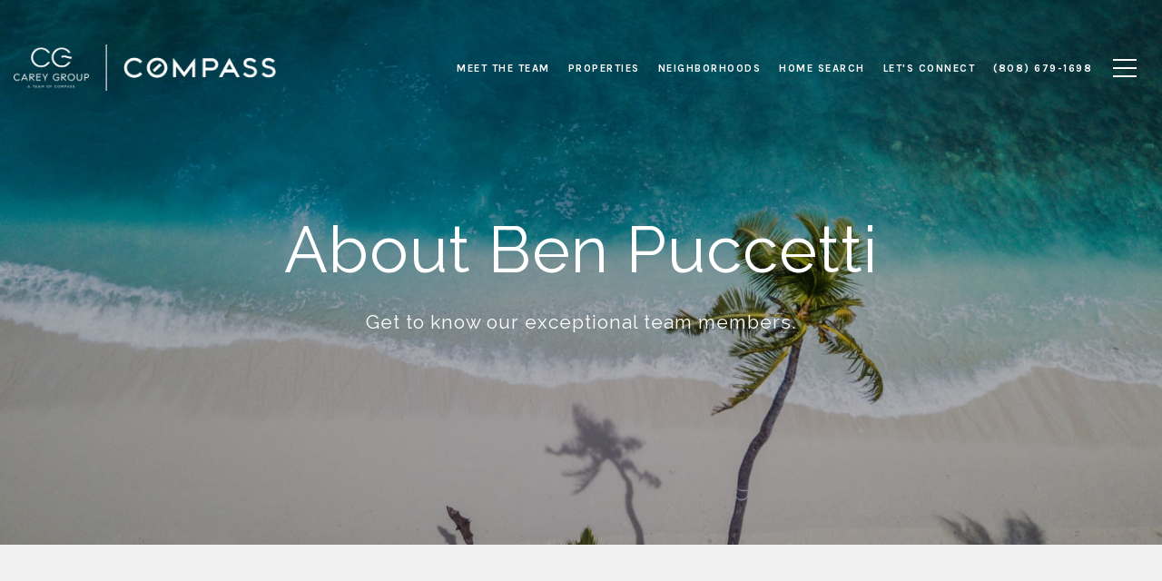

--- FILE ---
content_type: text/html; charset=utf-8
request_url: https://bss.luxurypresence.com/buttons/googleOneTap?companyId=2ecc3289-89e8-4de4-b4f6-2bfd65cdbc6a&websiteId=234ba158-8fe9-46bd-8d4e-c750cdd738ef&pageId=f81a2e10-b434-4dc9-9e61-2b24a7ce43a9&sourceUrl=https%3A%2F%2Fcareyluxury.com%2Fagent%2Fben-puccetti&pageMeta=%7B%22sourceResource%22%3A%22agents%22%2C%22pageElementId%22%3A%22adc9c36c-4161-4a3e-96e3-c1ab121445df%22%2C%22pageQueryVariables%22%3A%7B%22agent%22%3A%7B%22id%22%3A%22adc9c36c-4161-4a3e-96e3-c1ab121445df%22%7D%2C%22properties%22%3A%7B%22agentIds%22%3A%5B%22adc9c36c-4161-4a3e-96e3-c1ab121445df%22%5D%7D%2C%22testimonials%22%3A%7B%22agentId%22%3A%22adc9c36c-4161-4a3e-96e3-c1ab121445df%22%7D%2C%22developments%22%3A%7B%22agentId%22%3A%22adc9c36c-4161-4a3e-96e3-c1ab121445df%22%7D%2C%22pressReleases%22%3A%7B%22agentId%22%3A%22adc9c36c-4161-4a3e-96e3-c1ab121445df%22%7D%7D%7D
body_size: 2882
content:
<style>
  html, body {margin: 0; padding: 0;}
</style>
<script src="https://accounts.google.com/gsi/client" async defer></script>
<script>
const parseURL = (url) => {
    const a = document.createElement('a');
    a.href = url;
    return a.origin;
}

const login = (token, provider, source)  => {
  const origin = (window.location != window.parent.location)
    ? parseURL(document.referrer)
    : window.location.origin;  
  const xhr = new XMLHttpRequest();
  xhr.responseType = 'json';
  xhr.onreadystatechange = function() {
    if (xhr.readyState === 4) {
      const response = xhr.response;
      const msg = {
        event: response.status,
        provider: provider,
        source: source,
        token: token
      }
      window.parent.postMessage(msg, origin);
    }
  }
  xhr.withCredentials = true;
  xhr.open('POST', `${origin}/api/v1/auth/login`, true);
  xhr.setRequestHeader("Content-Type", "application/json;charset=UTF-8");
  xhr.send(JSON.stringify({
    token,
    provider,
    source,
    websiteId: '234ba158-8fe9-46bd-8d4e-c750cdd738ef',
    companyId: '2ecc3289-89e8-4de4-b4f6-2bfd65cdbc6a',
    pageId: 'f81a2e10-b434-4dc9-9e61-2b24a7ce43a9',
    sourceUrl: 'https://careyluxury.com/agent/ben-puccetti',
    pageMeta: '{"sourceResource":"agents","pageElementId":"adc9c36c-4161-4a3e-96e3-c1ab121445df","pageQueryVariables":{"agent":{"id":"adc9c36c-4161-4a3e-96e3-c1ab121445df"},"properties":{"agentIds":["adc9c36c-4161-4a3e-96e3-c1ab121445df"]},"testimonials":{"agentId":"adc9c36c-4161-4a3e-96e3-c1ab121445df"},"developments":{"agentId":"adc9c36c-4161-4a3e-96e3-c1ab121445df"},"pressReleases":{"agentId":"adc9c36c-4161-4a3e-96e3-c1ab121445df"}}}',
    utm: '',
    referrer: ''
  }));
}

function getExpirationCookie(expiresInMiliseconds) {
  const tomorrow  = new Date(Date.now() + expiresInMiliseconds); // The Date object returns today's timestamp
  return `careyluxury.com-SID=true; expires=${tomorrow.toUTCString()}; path=/; Secure; SameSite=None`;
}

function handleCredentialResponse(response) {
  document.cookie = getExpirationCookie(24 * 60 * 60 * 1000); // 1 day
  login(response.credential, 'GOOGLE', 'GOOGLE_SIGN_ON');
}

function handleClose() {
  const msg = {
    event: 'cancel',
    provider: 'GOOGLE',
    source: 'GOOGLE_SIGN_ON'
  }
  const origin = (window.location != window.parent.location)
    ? parseURL(document.referrer)
    : window.location.origin;
  window.parent.postMessage(msg, origin);
  document.cookie = getExpirationCookie(2 * 60 * 60 * 1000); // 2 hours
}

</script>
<div id="g_id_onload"
  data-client_id="673515100752-7s6f6j0qab4skl22cjpp7eirb2rjmfcg.apps.googleusercontent.com"
  data-callback="handleCredentialResponse"
  data-intermediate_iframe_close_callback="handleClose"
  data-state_cookie_domain = "careyluxury.com"
  data-allowed_parent_origin="https://careyluxury.com"
  data-skip_prompt_cookie="careyluxury.com-SID"
  data-cancel_on_tap_outside="false"
></div>